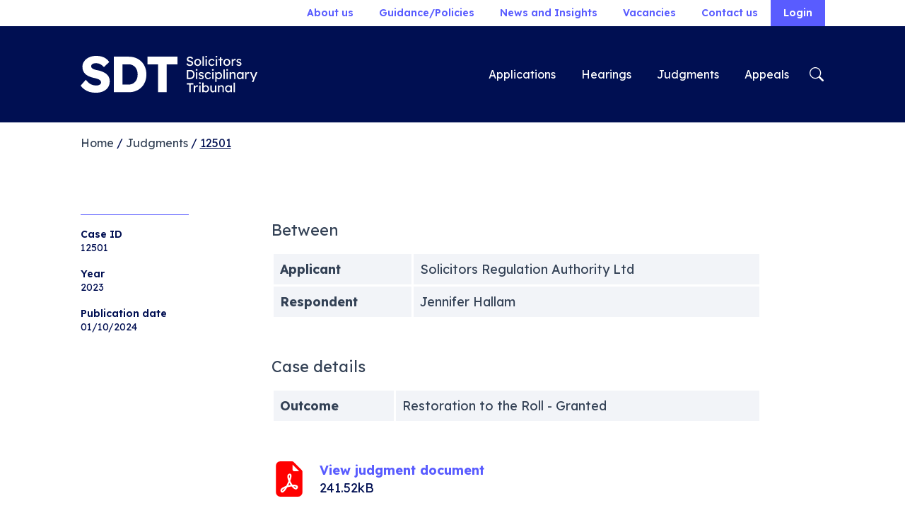

--- FILE ---
content_type: text/html; charset=UTF-8
request_url: https://solicitorstribunal.org.uk/case/12501/
body_size: 8670
content:
<!DOCTYPE html>
<html lang="en" dir="ltr">

<head>
	<script>(function(w,d,s,l,i){w[l]=w[l]||[];w[l].push({'gtm.start':
	new Date().getTime(),event:'gtm.js'});var f=d.getElementsByTagName(s)[0],
	j=d.createElement(s),dl=l!='dataLayer'?'&l='+l:'';j.async=true;j.src=
	'https://www.googletagmanager.com/gtm.js?id='+i+dl;f.parentNode.insertBefore(j,f);
	})(window,document,'script','dataLayer','GTM-KW6RH53V');</script>
  <meta charset="UTF-8">
  <meta http-equiv="X-UA-Compatible" content="IE=edge">
  <meta name="viewport" content="width=device-width, initial-scale=1.0">
  <meta name="theme-color" media="(prefers-color-scheme: dark)" content="dark">
  <link rel="manifest" href="https://solicitorstribunal.org.uk/wp-content/themes/st/dist/manifest.webmanifest">
  <meta name='robots' content='index, follow, max-image-preview:large, max-snippet:-1, max-video-preview:-1' />

	<!-- This site is optimized with the Yoast SEO plugin v26.8 - https://yoast.com/product/yoast-seo-wordpress/ -->
	<title>Case number 12501 - Solicitors Disciplinary Tribunal</title>
	<meta name="description" content="Details for case number 12501 as part of our role to hear cases of alleged misconduct by solicitors, registered European Lawyers, registered foreign lawyers and employees of solicitors’ firms." />
	<link rel="canonical" href="https://solicitorstribunal.org.uk/case/12501/" />
	<meta property="og:locale" content="en_GB" />
	<meta property="og:type" content="article" />
	<meta property="og:title" content="Case number 12501 - Solicitors Disciplinary Tribunal" />
	<meta property="og:description" content="Details for case number 12501 as part of our role to hear cases of alleged misconduct by solicitors, registered European Lawyers, registered foreign lawyers and employees of solicitors’ firms." />
	<meta property="og:url" content="https://solicitorstribunal.org.uk/case/12501/" />
	<meta property="og:site_name" content="Solicitors Disciplinary Tribunal" />
	<meta property="article:modified_time" content="2025-01-03T10:57:42+00:00" />
	<meta name="twitter:card" content="summary_large_image" />
	<script type="application/ld+json" class="yoast-schema-graph">{"@context":"https://schema.org","@graph":[{"@type":"WebPage","@id":"https://solicitorstribunal.org.uk/case/12501/","url":"https://solicitorstribunal.org.uk/case/12501/","name":"Case number 12501 - Solicitors Disciplinary Tribunal","isPartOf":{"@id":"https://solicitorstribunal.org.uk/#website"},"datePublished":"2024-04-04T11:12:40+00:00","dateModified":"2025-01-03T10:57:42+00:00","description":"Details for case number 12501 as part of our role to hear cases of alleged misconduct by solicitors, registered European Lawyers, registered foreign lawyers and employees of solicitors’ firms.","breadcrumb":{"@id":"https://solicitorstribunal.org.uk/case/12501/#breadcrumb"},"inLanguage":"en-GB","potentialAction":[{"@type":"ReadAction","target":["https://solicitorstribunal.org.uk/case/12501/"]}]},{"@type":"BreadcrumbList","@id":"https://solicitorstribunal.org.uk/case/12501/#breadcrumb","itemListElement":[{"@type":"ListItem","position":1,"name":"Home","item":"https://solicitorstribunal.org.uk/"},{"@type":"ListItem","position":2,"name":"Cases","item":"https://solicitorstribunal.org.uk/case/"},{"@type":"ListItem","position":3,"name":"12501"}]},{"@type":"WebSite","@id":"https://solicitorstribunal.org.uk/#website","url":"https://solicitorstribunal.org.uk/","name":"Solicitors Disciplinary Tribunal","description":"Independent. Impartial. Transparent.","publisher":{"@id":"https://solicitorstribunal.org.uk/#organization"},"potentialAction":[{"@type":"SearchAction","target":{"@type":"EntryPoint","urlTemplate":"https://solicitorstribunal.org.uk/?s={search_term_string}"},"query-input":{"@type":"PropertyValueSpecification","valueRequired":true,"valueName":"search_term_string"}}],"inLanguage":"en-GB"},{"@type":"Organization","@id":"https://solicitorstribunal.org.uk/#organization","name":"Solicitors Disciplinary Tribunal","alternateName":"SDT","url":"https://solicitorstribunal.org.uk/","logo":{"@type":"ImageObject","inLanguage":"en-GB","@id":"https://solicitorstribunal.org.uk/#/schema/logo/image/","url":"https://solicitorstribunal.org.uk/wp-content/uploads/2023/09/android-chrome-512x512-2.png","contentUrl":"https://solicitorstribunal.org.uk/wp-content/uploads/2023/09/android-chrome-512x512-2.png","width":512,"height":512,"caption":"Solicitors Disciplinary Tribunal"},"image":{"@id":"https://solicitorstribunal.org.uk/#/schema/logo/image/"}}]}</script>
	<!-- / Yoast SEO plugin. -->


<link rel='dns-prefetch' href='//fonts.googleapis.com' />
<link rel="alternate" type="application/rss+xml" title="Solicitors Disciplinary Tribunal &raquo; Feed" href="https://solicitorstribunal.org.uk/feed/" />
    <link rel="preconnect" href="https://fonts.gstatic.com" crossorigin>
		<link rel="preload" as="style" href="https://fonts.googleapis.com/css?family=Lexend+Deca:300italic,400italic,500italic,600italic,700italic,400,500,600,700&display=swap">
    <!-- <link rel="preload" href="https://fonts.googleapis.com/css?family=Lexend+Deca:400" as="font" type="font/woff2" crossorigin> -->
		<!--<link rel="preload" href="" as="font" type="font/woff2" crossorigin>-->
		<style id='wp-img-auto-sizes-contain-inline-css'>
img:is([sizes=auto i],[sizes^="auto," i]){contain-intrinsic-size:3000px 1500px}
/*# sourceURL=wp-img-auto-sizes-contain-inline-css */
</style>
<link rel='stylesheet' id='wp-bootstrap-blocks-styles-css' href='https://solicitorstribunal.org.uk/wp-content/plugins/wp-bootstrap-blocks/build/style-index.css?ver=5.2.1' media='all' />
<link rel='stylesheet' id='google-font-css' href='https://fonts.googleapis.com/css?family=Lexend+Deca%3A300italic%2C400italic%2C500italic%2C600italic%2C700italic%2C400%2C500%2C600%2C700&#038;ver=6.9' media='all' />
<link rel='stylesheet' id='frontend-css' href='https://solicitorstribunal.org.uk/wp-content/themes/st/dist/assets/frontend-ac3e35a1.css?ver=6.9' media='all' />
<link rel="icon" href="https://solicitorstribunal.org.uk/wp-content/uploads/2023/09/cropped-android-chrome-512x512-2-32x32.png" sizes="32x32" />
<link rel="icon" href="https://solicitorstribunal.org.uk/wp-content/uploads/2023/09/cropped-android-chrome-512x512-2-192x192.png" sizes="192x192" />
<link rel="apple-touch-icon" href="https://solicitorstribunal.org.uk/wp-content/uploads/2023/09/cropped-android-chrome-512x512-2-180x180.png" />
<meta name="msapplication-TileImage" content="https://solicitorstribunal.org.uk/wp-content/uploads/2023/09/cropped-android-chrome-512x512-2-270x270.png" />
</head>

<body class="wp-singular case-template-default single single-case postid-8247 wp-custom-logo wp-embed-responsive wp-theme-st flex flex-col">
  <noscript><iframe src="https://www.googletagmanager.com/ns.html?id=GTM-KW6RH53V"
    height="0" width="0" style="display:none;visibility:hidden"></iframe></noscript>
    <header>
    <a class="skip-to-content-link" href="#site-content" tabindex="0">
      Skip to content
    </a><nav class="navbar navbar-light navbar-top d-none d-lg-flex p-0">
  <div class="container justify-content-end"><ul id="menu-top-menu" class="navbar-nav flex-row fs-8 fw-semibold"><li id="menu-item-106" class="menu-item menu-item-type-post_type menu-item-object-page menu-item-106 nav-item" ><a href="https://solicitorstribunal.org.uk/about-us/" class="nav-link">About us</a></li>
<li id="menu-item-105" class="menu-item menu-item-type-post_type menu-item-object-page menu-item-105 nav-item" ><a href="https://solicitorstribunal.org.uk/resources/" class="nav-link">Guidance/Policies</a></li>
<li id="menu-item-104" class="menu-item menu-item-type-post_type menu-item-object-page current_page_parent menu-item-104 nav-item" ><a href="https://solicitorstribunal.org.uk/news/" class="nav-link">News and Insights</a></li>
<li id="menu-item-8078" class="menu-item menu-item-type-custom menu-item-object-custom menu-item-8078 nav-item" ><a href="https://solicitorstribunal.org.uk/vacancies/?v" class="nav-link">Vacancies</a></li>
<li id="menu-item-103" class="menu-item menu-item-type-post_type menu-item-object-page menu-item-103 nav-item" ><a href="https://solicitorstribunal.org.uk/contact-us/" class="nav-link">Contact us</a></li>
<li id="menu-item-581" class="menu-item menu-item-type-custom menu-item-object-custom menu-item-has-children menu-item-581 nav-item dropdown" ><a href="#" class="nav-link dropdown-toggle"  role="button" data-bs-toggle="dropdown" aria-expanded="false">Login</a>
<ul class="dropdown-menu">
	<li id="menu-item-722" class="menu-item menu-item-type-custom menu-item-object-custom menu-item-722 nav-item" ><a target="_blank" rel="noopener" href="https://solicitorstribunal.caselines.co.uk/Account/LogOn/?tlang=en-GB" class="dropdown-item">Case Center</a></li>
	<li id="menu-item-723" class="menu-item menu-item-type-custom menu-item-object-custom menu-item-723 nav-item" ><a target="_blank" rel="noopener" href="https://members.solicitorstribunal.org.uk/" class="dropdown-item">Members login</a></li>
</ul>
</li>
</ul>  </div>
</nav><nav class="navbar navbar-dark bg-primary py-4" data-bs-theme="dark">
  <div class="container">
    <a class="navbar-brand logo" href="https://solicitorstribunal.org.uk/" tabindex="0"><img src="https://solicitorstribunal.org.uk/wp-content/uploads/2023/08/sdt-logo.svg" alt="Solicitors Disciplinary Tribunal" class="w-100" width"100" height="100">    </a>
    <div class="d-flex">
      <button class="search-toggler d-xl-none me-1" type="button" data-bs-toggle="offcanvas" data-bs-target="#offcanvasSearch" aria-controls="offcanvasSearch" aria-expanded="false" aria-label="Toggle search">
        <span class="search-toggler-icon"></span>
      </button>
      <button class="navbar-toggler d-xl-none" type="button" data-bs-toggle="offcanvas" data-bs-target="#offcanvasNavbar" aria-controls="offcanvasNavbar" aria-expanded="false" aria-label="Toggle navigation">
        <span class="navbar-toggler-icon"></span>
      </button>
    </div>
<div class="justify-content-end d-none d-xl-flex" id="navbarPrimary" tabindex="0"><ul id="menu-primary-menu" class="navbar-nav flex-row fs-7"><li id="menu-item-237" class="menu-item menu-item-type-post_type menu-item-object-page menu-item-237 nav-item" ><a href="https://solicitorstribunal.org.uk/applications/" class="nav-link">Applications</a></li>
<li id="menu-item-612" class="menu-item menu-item-type-post_type menu-item-object-page menu-item-612 nav-item" ><a href="https://solicitorstribunal.org.uk/hearings/" class="nav-link">Hearings</a></li>
<li id="menu-item-235" class="menu-item menu-item-type-post_type menu-item-object-page menu-item-235 nav-item" ><a href="https://solicitorstribunal.org.uk/judgments/" class="nav-link">Judgments</a></li>
<li id="menu-item-234" class="menu-item menu-item-type-post_type menu-item-object-page menu-item-234 nav-item" ><a href="https://solicitorstribunal.org.uk/appeals/" class="nav-link">Appeals</a></li>
<li class="d-flex align-items-center"><button class="navbar-toggler ms-2" type="button" data-bs-toggle="offcanvas" data-bs-target="#offcanvasSearch" aria-controls="offcanvasSearch" aria-expanded="false" aria-label="Toggle search"><span class="navbar-toggler-icon"></span></button></li></ul></div>
  </div>

  <div class="offcanvas offcanvas-end" tabindex="-1" id="offcanvasNavbar" aria-label="offcanvasNavbar">
  <div class="offcanvas-header p-0">
    <div class="container">
      <div class="d-flex align-items-center justify-content-between py-4">
        <a class="d-block logo" href="https://solicitorstribunal.org.uk/" tabindex="0"><img src="https://solicitorstribunal.org.uk/wp-content/uploads/2023/08/sdt-logo.svg" alt="Solicitors Disciplinary Tribunal" class="w-100" width"100" height="100">        </a>
        <button type="button" class="btn-close d-flex align-items-center justify-content-end m-0" data-bs-dismiss="offcanvas" aria-label="Close"><span>Close</span></button>
      </div>
    </div>
  </div>
  <div class="offcanvas-body p-0">
    <div class="container">
<div class="navbar d-xl-flex border-top py-4" id="navbarOffcanvas"><ul id="menu-primary-menu-1" class="navbar-nav fs-7"><li class="menu-item menu-item-type-post_type menu-item-object-page menu-item-237 nav-item" ><a href="https://solicitorstribunal.org.uk/applications/" class="nav-link">Applications</a></li>
<li class="menu-item menu-item-type-post_type menu-item-object-page menu-item-612 nav-item" ><a href="https://solicitorstribunal.org.uk/hearings/" class="nav-link">Hearings</a></li>
<li class="menu-item menu-item-type-post_type menu-item-object-page menu-item-235 nav-item" ><a href="https://solicitorstribunal.org.uk/judgments/" class="nav-link">Judgments</a></li>
<li class="menu-item menu-item-type-post_type menu-item-object-page menu-item-234 nav-item" ><a href="https://solicitorstribunal.org.uk/appeals/" class="nav-link">Appeals</a></li>
</ul></div>


<div class="navbar d-xl-flex border-top border-bottom py-4" id="navbarOffcanvas"><ul id="menu-mobile-top-menu" class="navbar-nav fs-7"><li id="menu-item-7334" class="menu-item menu-item-type-post_type menu-item-object-page menu-item-7334 nav-item" ><a href="https://solicitorstribunal.org.uk/about-us/" class="nav-link">About us</a></li>
<li id="menu-item-7335" class="menu-item menu-item-type-post_type menu-item-object-page menu-item-7335 nav-item" ><a href="https://solicitorstribunal.org.uk/resources/" class="nav-link">Guidance/Policies</a></li>
<li id="menu-item-7333" class="menu-item menu-item-type-post_type menu-item-object-page current_page_parent menu-item-7333 nav-item" ><a href="https://solicitorstribunal.org.uk/news/" class="nav-link">News and Insights</a></li>
<li id="menu-item-8079" class="menu-item menu-item-type-post_type menu-item-object-page menu-item-8079 nav-item" ><a href="https://solicitorstribunal.org.uk/vacancies/" class="nav-link">Vacancies</a></li>
<li id="menu-item-7336" class="menu-item menu-item-type-post_type menu-item-object-page menu-item-7336 nav-item" ><a href="https://solicitorstribunal.org.uk/contact-us/" class="nav-link">Contact us</a></li>
</ul></div>

<ul id="menu-mobile-login-menu" class="navbar-nav mt-4 fs-7"><li id="menu-item-7337" class="menu-item menu-item-type-custom menu-item-object-custom menu-item-7337 nav-item" ><a target="_blank" rel="noopener" href="https://solicitorstribunal.caselines.co.uk/" class="nav-link">Case Center</a></li>
<li id="menu-item-7338" class="menu-item menu-item-type-custom menu-item-object-custom menu-item-7338 nav-item" ><a target="_blank" rel="noopener" href="https://members.solicitorstribunal.org.uk/" class="nav-link">Members Login</a></li>
</ul>    </div>
  </div>
</div><div class="offcanvas offcanvas-end" tabindex="-1" id="offcanvasSearch" aria-labell="offcanvasSearch">
  <div class="offcanvas-header p-0">
    <div class="container">
      <div class="d-flex align-items-center justify-content-between py-4">
        <a class="d-block logo" href="https://solicitorstribunal.org.uk/" tabindex="0"><img src="https://solicitorstribunal.org.uk/wp-content/uploads/2023/08/sdt-logo.svg" alt="Solicitors Disciplinary Tribunal" class="w-100" width"100" height="100">        </a>
        <button type="button" class="btn-close d-flex align-items-center justify-content-end m-0" data-bs-dismiss="offcanvas" aria-label="Close"><span>Close</span></button>
      </div>
    </div>
  </div>
  <div class="offcanvas-body p-0">
<div class="container">
  <div class="border-top border-white pt-6">
    <div class="row">
      <div class="col-xl-4">
        <div class="border-bottom border-white border-4 mb-3">
          <h2 class="h3 text-white fw-normal">Search for a judgment</h3>
        </div>
      </div>
      <div class="col-xl-5 offset-xl-2">
        <form id="SearchForm_oc" method="get" action="https://solicitorstribunal.org.uk/case/" class="searchform d-block overflow-hidden flex-column mb-4">
          <!-- <input type="hidden" name="post_type" value="case" /> -->
          <label for="inputName_oc" class="form-label visually-hidden">Name of individual</label>
          <input type="text" id="inputName_oc" class="form-control mb-2" aria-label="Name of individual" name="respondent" value="" placeholder="Name of individual" >
          <label for="inputCaseNo_oc" class="form-label visually-hidden">Case number</label>
          <input type="text" id="inputCaseNo_oc" class="form-control mb-2" aria-label="Case number" name="caseid" value="" placeholder="Case number" >
          <label for="selectAllegation_oc" id="inputAllegHeading" class="form-label visually-hidden">Allegation</label><select  name='allegation-type' id='selectAllegation_oc' class='form-select mb-2' aria-describedby="inputAllegHeading">
	<option value='0'>Allegation</option>
	<option class="level-0" value="appeals">Appeals</option>
	<option class="level-0" value="authorisation-of-individuals-regulations-2019">Authorisation of Individuals Regulations 2019</option>
	<option class="level-0" value="breaches">Breaches</option>
	<option class="level-0" value="client-money">Client Money</option>
	<option class="level-0" value="code-of-conduct-2007">Code of Conduct 2007</option>
	<option class="level-0" value="code-of-conduct-2011">Code of Conduct 2011</option>
	<option class="level-0" value="code-of-conduct-for-firms-2019">Code of Conduct for Firms 2019</option>
	<option class="level-0" value="code-of-conduct-for-solicitors-rels-rfls-2019">Code of Conduct for Solicitors, REL&#8217;s &amp; RFL&#8217;s 2019</option>
	<option class="level-0" value="criminal-convictions">Criminal Convictions</option>
	<option class="level-0" value="delays">Delays</option>
	<option class="level-0" value="dishonesty">Dishonesty</option>
	<option class="level-0" value="failures">Failures</option>
	<option class="level-0" value="lack-of-integ">Lack of Integrity</option>
	<option class="level-0" value="misappropriation-of-client-account">Misappropriation of Client Account</option>
	<option class="level-0" value="money-laundering-regulations">Money Laundering Regulations</option>
	<option class="level-0" value="others">Others</option>
	<option class="level-0" value="practice-framework-rules">Practice Framework Rules</option>
	<option class="level-0" value="recklessness">Recklessness</option>
	<option class="level-0" value="solicitors-accounts-rules-1998">Solicitors Accounts Rules 1998</option>
	<option class="level-0" value="solicitors-accounts-rules-2011">Solicitors Accounts Rules 2011</option>
	<option class="level-0" value="solicitors-accounts-rules-2019">Solicitors Accounts Rules 2019</option>
	<option class="level-0" value="solicitors-act-1974">Solicitors Act 1974</option>
	<option class="level-0" value="solicitors-accounts-rules">Solicitors&#8217; Accounts Rules</option>
	<option class="level-0" value="sra-authorisation-rules">SRA Authorisation Rules</option>
	<option class="level-0" value="sra-overseas-principles">SRA Overseas Principles</option>
	<option class="level-0" value="sra-principles-2011">SRA Principles 2011</option>
	<option class="level-0" value="sra-principles-2019">SRA Principles 2019</option>
</select>

          <label for="selectOutcome_oc" id="inputOutcomeHeading" class="form-label visually-hidden">Outcome</label><select  name='outcome' id='selectOutcome_oc' class='form-select mb-2' aria-describedby="inputOutcomeHeading">
	<option value='0'>Outcome</option>
	<option class="level-0" value="aja-appeals">AJA Appeals</option>
	<option class="level-0" value="allegations-not-substantiated">Allegations not substantiated</option>
	<option class="level-0" value="application-withdrawn">Application Withdrawn</option>
	<option class="level-0" value="costs-only">Costs only</option>
	<option class="level-0" value="determination-of-indefinite-suspension-granted">Determination of Indefinite Suspension &#8211; Granted</option>
	<option class="level-0" value="fine">Fine</option>
	<option class="level-0" value="no-order">No Order</option>
	<option class="level-0" value="not-proved-dismissed">Not Proved/Dismissed</option>
	<option class="level-0" value="proceedings-dismissed">Proceedings Dismissed</option>
	<option class="level-0" value="prohibition-order">Prohibition Order</option>
	<option class="level-0" value="reprimand">Reprimand</option>
	<option class="level-0" value="restoration-to-the-roll-granted">Restoration to the Roll &#8211; Granted</option>
	<option class="level-0" value="restoration-to-the-roll-refused">Restoration to the Roll &#8211; Refused</option>
	<option class="level-0" value="revocation-of-recognised-body-status">Revocation of recognised body status</option>
	<option class="level-0" value="revocation-of-s-43-order-granted">Revocation of S.43 Order &#8211; Granted</option>
	<option class="level-0" value="revocation-of-s-43-order-refused">Revocation of S.43 Order &#8211; Refused</option>
	<option class="level-0" value="s-43-order-clerks">S.43 Order (clerks)</option>
	<option class="level-0" value="s-44e-appeals">S.44E Appeals</option>
	<option class="level-0" value="strike-off">Strike off</option>
	<option class="level-0" value="strike-off-register-of-foreign-lawyers">Strike Off Register of Foreign Lawyers</option>
	<option class="level-0" value="suspend-fixed-period">Suspend &#8211; Fixed Period</option>
	<option class="level-0" value="suspend-indefinite">Suspend &#8211; Indefinite</option>
	<option class="level-0" value="suspended-period-of-suspension">Suspended period of Suspension</option>
	<option class="level-0" value="variation-of-conditions-on-practising-certificate">Variation of Conditions on Practising Certificate</option>
</select>

          <button type="submit" class="btn btn-secondary float-end">Search</button>
        </form>
      </div>
    </div>
  </div>
  <div class="border-top border-white pt-5">
    <div class="row">
      <div class="col-xl-4">
        <div class="border-bottom border-white border-4 mb-3">
          <h2 class="h3 text-white fw-normal">Search the website</h3>
        </div>
      </div>
      <div class="col-xl-5 offset-xl-2">
        <form role="search" action="https://solicitorstribunal.org.uk/">
          <div class="d-flex">
            <label for="inputSearch" class="form-label visually-hidden">Search website</label>
            <input id="inputSearch" name="s" value="" type="text"  class="form-control search-field" title="Enter search term" placeholder="Enter search term" value="" aria-labelledby="inputSearch">
            <input type="submit" class="btn btn-secondary float-end ms-2" value="Go">
          </div>
        </form>
      </div>
    </div>
  </div>
</div>  </div>
</div></nav>  </header>
  <main id="site-content">
<article data-case-type="restoration">
  <header class="">
    <div class="container">
    <div class="breadcrumb py-3">
        <span>
          <span><a href="https://solicitorstribunal.org.uk/">Home</a></span> /
          <span><a href="https://solicitorstribunal.org.uk/judgments/">Judgments</a></span> /
          <span class="breadcrumb_last" aria-current="page">12501</span>
        </span>
      </div>
    </div>
  </header>
  <div class="entry-content my-6">
    <div class="container">
      <div class="row">
        <div class="col-12 col-md-2">
          <aside class="border-top mt-md-2 py-3 fs-8 d-flex flex-md-column">          <span class="me-4 me-md-0">
            <span class="d-block fw-semibold">
              Case ID
            </span>
            <span class="d-block">12501            </span>
          </span>          <span class="me-4 me-md-0">
            <span class="d-block fw-semibold mt-0 mt-md-3">
              Year
            </span>
            <span class="d-block">2023            </span>
          </span>                        <span class="">
            <span class="d-block fw-semibold mt-0 mt-md-3">
              Publication date
            </span>
            <span class="d-block">01/10/2024            </span>
          </span>
          </aside>
        </div>
        <div class="col-12 col-md-8 offset-md-1">
          <h1 class="fw-normal"></h1>
          <h2 class="h5 text-black">Between</h2>
          <table class="table table-bordered table-grey border-white mb-5">            <tr>
              <th>Applicant</th>
              <td>Solicitors Regulation Authority Ltd</td>
            </tr>            <tr>
              <th>Respondent</th>
              <td>Jennifer Hallam</td>
            </tr>  
          </table>          <h2 class="h5 text-black">Case details</h2>
          <table class="table table-bordered table-grey border-white mb-5">              <tr>
                <th>Outcome</th>
                <td>Restoration to the Roll - Granted                </td>
              </tr>          </table>
                      <div class="view-pdf d-flex position-relative align-items-center mb-5">
            <svg xmlns="http://www.w3.org/2000/svg" width="16" height="16" fill="red" class="bi bi-file-earmark-pdf-fill" viewBox="0 0 16 16">
              <path d="M5.523 12.424c.14-.082.293-.162.459-.238a7.878 7.878 0 0 1-.45.606c-.28.337-.498.516-.635.572a.266.266 0 0 1-.035.012.282.282 0 0 1-.026-.044c-.056-.11-.054-.216.04-.36.106-.165.319-.354.647-.548zm2.455-1.647c-.119.025-.237.05-.356.078a21.148 21.148 0 0 0 .5-1.05 12.045 12.045 0 0 0 .51.858c-.217.032-.436.07-.654.114zm2.525.939a3.881 3.881 0 0 1-.435-.41c.228.005.434.022.612.054.317.057.466.147.518.209a.095.095 0 0 1 .026.064.436.436 0 0 1-.06.2.307.307 0 0 1-.094.124.107.107 0 0 1-.069.015c-.09-.003-.258-.066-.498-.256zM8.278 6.97c-.04.244-.108.524-.2.829a4.86 4.86 0 0 1-.089-.346c-.076-.353-.087-.63-.046-.822.038-.177.11-.248.196-.283a.517.517 0 0 1 .145-.04c.013.03.028.092.032.198.005.122-.007.277-.038.465z"/>
              <path fill-rule="evenodd" d="M4 0h5.293A1 1 0 0 1 10 .293L13.707 4a1 1 0 0 1 .293.707V14a2 2 0 0 1-2 2H4a2 2 0 0 1-2-2V2a2 2 0 0 1 2-2zm5.5 1.5v2a1 1 0 0 0 1 1h2l-3-3zM4.165 13.668c.09.18.23.343.438.419.207.075.412.04.58-.03.318-.13.635-.436.926-.786.333-.401.683-.927 1.021-1.51a11.651 11.651 0 0 1 1.997-.406c.3.383.61.713.91.95.28.22.603.403.934.417a.856.856 0 0 0 .51-.138c.155-.101.27-.247.354-.416.09-.181.145-.37.138-.563a.844.844 0 0 0-.2-.518c-.226-.27-.596-.4-.96-.465a5.76 5.76 0 0 0-1.335-.05 10.954 10.954 0 0 1-.98-1.686c.25-.66.437-1.284.52-1.794.036-.218.055-.426.048-.614a1.238 1.238 0 0 0-.127-.538.7.7 0 0 0-.477-.365c-.202-.043-.41 0-.601.077-.377.15-.576.47-.651.823-.073.34-.04.736.046 1.136.088.406.238.848.43 1.295a19.697 19.697 0 0 1-1.062 2.227 7.662 7.662 0 0 0-1.482.645c-.37.22-.699.48-.897.787-.21.326-.275.714-.08 1.103z"/>
            </svg>
              <div class="d-flex flex-column ms-3">
                <a href="https://solicitorstribunal.org.uk/wp-content/uploads/2024/04/12501.2023.Hallam.pdf" class="stretched-link text-dark fw-bold" tabindex="0" target="_blank" rel="noreferrer noopener" data-bs-toggle="tooltip" title="Document opens in a new window">View judgment document</a>
                <span class="">241.52kB</span>
              </div>
            </div>
                  </div>
      </div>
    </div>
  </div>
</article>
<section class="bg-secondary">
<div class="wp-block-group py-5 mt-5 has-light-color has-leadblue-background-color has-text-color has-background"><div class="wp-block-group__inner-container"><div class="wp-bootstrap-blocks-container container mb-0">
	
<div class="wp-bootstrap-blocks-row row">
	

<div class="col-12 col-md-6">
			

<h2 class="wp-block-heading has-light-color has-text-color">Search Judgments</h2>



<p class="is-style-default mb-4 mb-md-0 has-light-color has-text-color">If you would like to check if a solicitor has had a previous Judgment against them then please search by name or case number.</p>

	</div>



<div class="col-12 col-md-5 offset-md-1">
			

<div id="post-block_45cd5787d13d1a64eb43eba8f86f4d5d" class="acf-block search-judgments">

<form id="sa_SearchForm_block_45cd5787d13d1a64eb43eba8f86f4d5d" method="get" action="https://solicitorstribunal.org.uk/case/" class="searchform d-block overflow-hidden flex-column">
    <!-- <input type="hidden" name="post_type" value="case" /> -->
    <label for="sa_inputName_block_45cd5787d13d1a64eb43eba8f86f4d5d" class="form-label visually-hidden">Name of individual</label>
    <input type="text" id="sa_inputName_block_45cd5787d13d1a64eb43eba8f86f4d5d" class="form-control mb-2" aria-label="Name of individual" name="respondent" value="" placeholder="Name of individual" >
    <label for="sa_inputCaseNo_block_45cd5787d13d1a64eb43eba8f86f4d5d" class="form-label visually-hidden">Case number</label>
    <input type="text" id="sa_inputCaseNo_block_45cd5787d13d1a64eb43eba8f86f4d5d" class="form-control mb-2" aria-label="Case number" name="caseid" value="" placeholder="Case number" >
    <label for="sa_selectAllegation_block_45cd5787d13d1a64eb43eba8f86f4d5d" id="inputAllegHeading" class="form-label visually-hidden">Allegation</label><select  name='allegation-type' id='selectAllegation_block_45cd5787d13d1a64eb43eba8f86f4d5d' class='form-select mb-2' aria-describedby="inputAllegHeading">
	<option value='0'>Allegation</option>
	<option class="level-0" value="breaches">Breaches</option>
	<option class="level-0" value="criminal-convictions">Criminal Convictions</option>
	<option class="level-0" value="failures">Failures</option>
	<option class="level-0" value="solicitors-accounts-rules">Solicitors&#8217; Accounts Rules</option>
	<option class="level-0" value="client-money">Client Money</option>
	<option class="level-0" value="others">Others</option>
	<option class="level-0" value="delays">Delays</option>
	<option class="level-0" value="appeals">Appeals</option>
	<option class="level-0" value="recklessness">Recklessness</option>
	<option class="level-0" value="dishonesty">Dishonesty</option>
	<option class="level-0" value="lack-of-integ">Lack of Integrity</option>
	<option class="level-0" value="code-of-conduct-2011">Code of Conduct 2011</option>
	<option class="level-0" value="sra-principles-2011">SRA Principles 2011</option>
	<option class="level-0" value="solicitors-accounts-rules-1998">Solicitors Accounts Rules 1998</option>
	<option class="level-0" value="solicitors-accounts-rules-2011">Solicitors Accounts Rules 2011</option>
	<option class="level-0" value="solicitors-accounts-rules-2019">Solicitors Accounts Rules 2019</option>
	<option class="level-0" value="code-of-conduct-2007">Code of Conduct 2007</option>
	<option class="level-0" value="money-laundering-regulations">Money Laundering Regulations</option>
	<option class="level-0" value="sra-principles-2019">SRA Principles 2019</option>
	<option class="level-0" value="code-of-conduct-for-solicitors-rels-rfls-2019">Code of Conduct for Solicitors, REL&#8217;s &amp; RFL&#8217;s 2019</option>
	<option class="level-0" value="practice-framework-rules">Practice Framework Rules</option>
	<option class="level-0" value="code-of-conduct-for-firms-2019">Code of Conduct for Firms 2019</option>
	<option class="level-0" value="authorisation-of-individuals-regulations-2019">Authorisation of Individuals Regulations 2019</option>
	<option class="level-0" value="sra-overseas-principles">SRA Overseas Principles</option>
	<option class="level-0" value="sra-authorisation-rules">SRA Authorisation Rules</option>
	<option class="level-0" value="misappropriation-of-client-account">Misappropriation of Client Account</option>
	<option class="level-0" value="solicitors-act-1974">Solicitors Act 1974</option>
</select>

    <label for="sa_selectOutcome_block_45cd5787d13d1a64eb43eba8f86f4d5d" id="inputOutcomeHeading" class="form-label visually-hidden">Outcome</label><select  name='outcome' id='selectOutcome_block_45cd5787d13d1a64eb43eba8f86f4d5d' class='form-select mb-2' aria-describedby="inputOutcomeHeading">
	<option value='0'>Outcome</option>
	<option class="level-0" value="allegations-not-substantiated">Allegations not substantiated</option>
	<option class="level-0" value="fine">Fine</option>
	<option class="level-0" value="strike-off">Strike off</option>
	<option class="level-0" value="aja-appeals">AJA Appeals</option>
	<option class="level-0" value="suspend-indefinite">Suspend &#8211; Indefinite</option>
	<option class="level-0" value="costs-only">Costs only</option>
	<option class="level-0" value="no-order">No Order</option>
	<option class="level-0" value="s-43-order-clerks">S.43 Order (clerks)</option>
	<option class="level-0" value="revocation-of-recognised-body-status">Revocation of recognised body status</option>
	<option class="level-0" value="strike-off-register-of-foreign-lawyers">Strike Off Register of Foreign Lawyers</option>
	<option class="level-0" value="determination-of-indefinite-suspension-granted">Determination of Indefinite Suspension &#8211; Granted</option>
	<option class="level-0" value="reprimand">Reprimand</option>
	<option class="level-0" value="suspend-fixed-period">Suspend &#8211; Fixed Period</option>
	<option class="level-0" value="prohibition-order">Prohibition Order</option>
	<option class="level-0" value="variation-of-conditions-on-practising-certificate">Variation of Conditions on Practising Certificate</option>
	<option class="level-0" value="restoration-to-the-roll-granted">Restoration to the Roll &#8211; Granted</option>
	<option class="level-0" value="restoration-to-the-roll-refused">Restoration to the Roll &#8211; Refused</option>
	<option class="level-0" value="revocation-of-s-43-order-granted">Revocation of S.43 Order &#8211; Granted</option>
	<option class="level-0" value="s-44e-appeals">S.44E Appeals</option>
	<option class="level-0" value="revocation-of-s-43-order-refused">Revocation of S.43 Order &#8211; Refused</option>
	<option class="level-0" value="suspended-period-of-suspension">Suspended period of Suspension</option>
	<option class="level-0" value="application-withdrawn">Application Withdrawn</option>
	<option class="level-0" value="not-proved-dismissed">Not Proved/Dismissed</option>
	<option class="level-0" value="proceedings-dismissed">Proceedings Dismissed</option>
</select>

    <button type="submit" class="btn btn-primary float-end">Search</button>
  </form>
</div>
	</div>

</div>

</div>
</div></div>
</section>

</main>

<footer class="bg-primary ">
  <div class="container mx-auto pt-5">
    <div class="row">
      <div class="col-12">
          <div class="d-flex justify-content-between align-items-center">
          <a class="d-block logo" href="https://solicitorstribunal.org.uk/" tabindex="0"><img src="https://solicitorstribunal.org.uk/wp-content/uploads/2023/08/sdt-logo.svg" alt="Solicitors Disciplinary Tribunal" class="w-100" width"100" height="100">           </a>          </div>
          <p class="m-0 lead text-white fs-8 mt-4">Independent. Impartial. Transparent.</p>
          <div class="d-flex flex-column flex-lg-row justify-content-between align-items-lg-center">
          <nav class="navbar flex-column flex-md-row navbar-dark bg-primary py-4 justify-content-start align-items-start"><p class="m-0 me-3 mb-2 mb-md-0 fs-8 text-white">Copyright 2026</p><ul id="menu-footer-menu" class="navbar-nav flex-column flex-md-row fs-8"><li id="menu-item-113" class="menu-item menu-item-type-post_type menu-item-object-page menu-item-113 nav-item" ><a href="https://solicitorstribunal.org.uk/policy/" class="nav-link">Website and Cookies Policy</a></li>
<li id="menu-item-114" class="menu-item menu-item-type-post_type menu-item-object-page menu-item-114 nav-item" ><a href="https://solicitorstribunal.org.uk/terms/" class="nav-link">Terms and Conditions</a></li>
</ul>
          </nav>
          <div class="d-flex flex-column mb-4 mb-lg-0"><ul id="menu-social-links" class="social d-flex m-0 p-0"><li id="menu-item-596" class="icon-linkedin menu-item menu-item-type-custom menu-item-object-custom menu-item-596 nav-item" ><a target="_blank" rel="noopener" href="https://www.linkedin.com/company/solicitors-disciplinary-tribunal-administration-limited/" class="nav-link">LinkedIn</a></li>
<li id="menu-item-597" class="icon-mail ms-4 menu-item menu-item-type-custom menu-item-object-custom menu-item-597 nav-item" ><a target="_blank" rel="noopener" href="mailto:enquiries@solicitorsdt.com" class="nav-link">Contact</a></li>
</ul>            </div>
          </div>
      </div>
    </div>
  </div>
</footer>

<script type="speculationrules">
{"prefetch":[{"source":"document","where":{"and":[{"href_matches":"/*"},{"not":{"href_matches":["/wp-*.php","/wp-admin/*","/wp-content/uploads/*","/wp-content/*","/wp-content/plugins/*","/wp-content/themes/st/*","/*\\?(.+)"]}},{"not":{"selector_matches":"a[rel~=\"nofollow\"]"}},{"not":{"selector_matches":".no-prefetch, .no-prefetch a"}}]},"eagerness":"conservative"}]}
</script>
<script>
	var relevanssi_rt_regex = /(&|\?)_(rt|rt_nonce)=(\w+)/g
	var newUrl = window.location.search.replace(relevanssi_rt_regex, '')
	if (newUrl.substr(0, 1) == '&') {
		newUrl = '?' + newUrl.substr(1)
	}
	history.replaceState(null, null, window.location.pathname + newUrl + window.location.hash)
</script>
<style id='wp-block-heading-inline-css'>
h1:where(.wp-block-heading).has-background,h2:where(.wp-block-heading).has-background,h3:where(.wp-block-heading).has-background,h4:where(.wp-block-heading).has-background,h5:where(.wp-block-heading).has-background,h6:where(.wp-block-heading).has-background{padding:1.25em 2.375em}h1.has-text-align-left[style*=writing-mode]:where([style*=vertical-lr]),h1.has-text-align-right[style*=writing-mode]:where([style*=vertical-rl]),h2.has-text-align-left[style*=writing-mode]:where([style*=vertical-lr]),h2.has-text-align-right[style*=writing-mode]:where([style*=vertical-rl]),h3.has-text-align-left[style*=writing-mode]:where([style*=vertical-lr]),h3.has-text-align-right[style*=writing-mode]:where([style*=vertical-rl]),h4.has-text-align-left[style*=writing-mode]:where([style*=vertical-lr]),h4.has-text-align-right[style*=writing-mode]:where([style*=vertical-rl]),h5.has-text-align-left[style*=writing-mode]:where([style*=vertical-lr]),h5.has-text-align-right[style*=writing-mode]:where([style*=vertical-rl]),h6.has-text-align-left[style*=writing-mode]:where([style*=vertical-lr]),h6.has-text-align-right[style*=writing-mode]:where([style*=vertical-rl]){rotate:180deg}
/*# sourceURL=https://solicitorstribunal.org.uk/wp-includes/blocks/heading/style.min.css */
</style>
<style id='wp-block-paragraph-inline-css'>
.is-small-text{font-size:.875em}.is-regular-text{font-size:1em}.is-large-text{font-size:2.25em}.is-larger-text{font-size:3em}.has-drop-cap:not(:focus):first-letter{float:left;font-size:8.4em;font-style:normal;font-weight:100;line-height:.68;margin:.05em .1em 0 0;text-transform:uppercase}body.rtl .has-drop-cap:not(:focus):first-letter{float:none;margin-left:.1em}p.has-drop-cap.has-background{overflow:hidden}:root :where(p.has-background){padding:1.25em 2.375em}:where(p.has-text-color:not(.has-link-color)) a{color:inherit}p.has-text-align-left[style*="writing-mode:vertical-lr"],p.has-text-align-right[style*="writing-mode:vertical-rl"]{rotate:180deg}
/*# sourceURL=https://solicitorstribunal.org.uk/wp-includes/blocks/paragraph/style.min.css */
</style>
<style id='wp-block-group-inline-css'>
.wp-block-group{box-sizing:border-box}:where(.wp-block-group.wp-block-group-is-layout-constrained){position:relative}
/*# sourceURL=https://solicitorstribunal.org.uk/wp-includes/blocks/group/style.min.css */
</style>
<style id='wp-block-group-theme-inline-css'>
:where(.wp-block-group.has-background){padding:1.25em 2.375em}
/*# sourceURL=https://solicitorstribunal.org.uk/wp-includes/blocks/group/theme.min.css */
</style>
<script type="module" src="https://solicitorstribunal.org.uk/wp-content/themes/st/dist/assets/frontend-4e0ca2a1.js?ver=6.9"></script><script src="https://solicitorstribunal.org.uk/wp-content/themes/st/dist/registerSW.js?ver=6.9" id="sw-js"></script>

<script>(function(){function c(){var b=a.contentDocument||a.contentWindow.document;if(b){var d=b.createElement('script');d.innerHTML="window.__CF$cv$params={r:'9c2e0e874df65751',t:'MTc2OTI0MjI1MS4wMDAwMDA='};var a=document.createElement('script');a.nonce='';a.src='/cdn-cgi/challenge-platform/scripts/jsd/main.js';document.getElementsByTagName('head')[0].appendChild(a);";b.getElementsByTagName('head')[0].appendChild(d)}}if(document.body){var a=document.createElement('iframe');a.height=1;a.width=1;a.style.position='absolute';a.style.top=0;a.style.left=0;a.style.border='none';a.style.visibility='hidden';document.body.appendChild(a);if('loading'!==document.readyState)c();else if(window.addEventListener)document.addEventListener('DOMContentLoaded',c);else{var e=document.onreadystatechange||function(){};document.onreadystatechange=function(b){e(b);'loading'!==document.readyState&&(document.onreadystatechange=e,c())}}}})();</script></body>

</html>